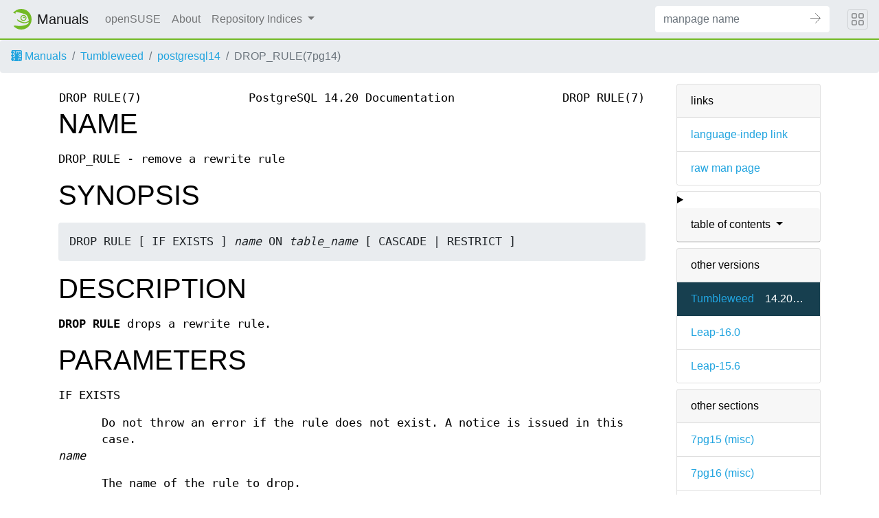

--- FILE ---
content_type: text/html
request_url: https://manpages.opensuse.org/Tumbleweed/postgresql14/DROP_RULE.7pg14.en.html
body_size: 4701
content:
<!DOCTYPE html>
<html lang="en">
<head>
  <meta charset="UTF-8">
  <meta name="viewport" content="width=device-width, initial-scale=1.0">

  <title>DROP_RULE(7pg14) — postgresql14</title>
  <link rel="stylesheet" href="https://static.opensuse.org/chameleon-3.0/dist/css/chameleon.css">

  <script defer="" src="https://static.opensuse.org/chameleon-3.0/dist/js/jquery.slim.js"></script>
  <script defer="" src="https://static.opensuse.org/chameleon-3.0/dist/js/bootstrap.bundle.js"></script>
  <script defer="" src="https://static.opensuse.org/chameleon-3.0/dist/js/chameleon.js"></script>
  <style type="text/css">
  #content {
    display: flex;
    flex-direction: row;
    flex-grow: 1;
}

.panels {
    order: 2;
    position: sticky;
    top: 20px;
    margin-left: auto;
    max-height: calc(100vh - 40px);
    overflow: auto;
}

.paneljump {
    display: none;
}

@media all and (max-width: 800px) {
    #content {
        flex-direction: column;
    }
    .panels {
        max-height: unset;
        width: 100%;
        position: unset;
    }
    .paneljump {
        display: block;
    }
}

.card > details > summary {
    list-style: none;
}

.breadcrumb-item svg {
  fill: currentColor;
}

.maincontent {
    width: 100%;
    max-width: 100ch;  
    order: 1;
    margin-bottom: 20px;
}

.versioned-links-icon {
  margin-right: 2px;
}
.versioned-links-icon a {
  color: black;
}
.versioned-links-icon a:hover {
  color: blue;
}
.versioned-links-icon-inactive {
  opacity: 0.5;
}

.otherversions li,
.otherlangs li {
    display: flex;
}

.otherversions a,
.otherlangs a {
    flex-shrink: 0;
}

.pkgversion,
.pkgname {
    text-overflow: ellipsis;
    overflow: hidden;
    white-space: nowrap;
}

.pkgversion,
.pkgname {
    margin-left: auto;
    padding-left: 1em;
}

 

.mandoc, .mandoc pre, .mandoc code {
    font-family: "Source Code Pro", monospace;
    font-size: 1.04rem;
}
.mandoc pre {
    white-space: pre-wrap;
}
.mandoc {
    margin-right: 45px;

     
    overflow: hidden;
    margin-top: .5em;
}
table.head, table.foot {
    width: 100%;
}
.head-vol {
    text-align: center;
}
.head-rtitle {
    text-align: right;
}

 
.spacer, .Pp {
    min-height: 1em;
}

.anchor {
    margin-left: .25em;
    visibility: hidden;
}

h1:hover .anchor,
h2:hover .anchor,
h3:hover .anchor,
h4:hover .anchor,
h5:hover .anchor,
h6:hover .anchor {
    visibility: visible;
}

@media print {
    #header, .footer, .panels, .anchor, .paneljump {
        display: none;
    }
    #content {
        margin: 0;
    }
    .mandoc {
        margin: 0;
    }
}

 
 

.Bd { }
.Bd-indent {    margin-left: 3.8em; }

.Bl-bullet {    list-style-type: disc;
        padding-left: 1em; }
.Bl-bullet > li { }
.Bl-dash {  list-style-type: none;
        padding-left: 0em; }
.Bl-dash > li:before {
        content: "\2014  "; }
.Bl-item {  list-style-type: none;
        padding-left: 0em; }
.Bl-item > li { }
.Bl-compact > li {
        margin-top: 0em; }

.Bl-enum {  padding-left: 2em; }
.Bl-enum > li { }
.Bl-compact > li {
        margin-top: 0em; }

.Bl-diag { }
.Bl-diag > dt {
        font-style: normal;
        font-weight: bold; }
.Bl-diag > dd {
        margin-left: 0em; }
.Bl-hang { }
.Bl-hang > dt { }
.Bl-hang > dd {
        margin-left: 5.5em; }
.Bl-inset { }
.Bl-inset > dt { }
.Bl-inset > dd {
        margin-left: 0em; }
.Bl-ohang { }
.Bl-ohang > dt { }
.Bl-ohang > dd {
        margin-left: 0em; }
.Bl-tag {   margin-left: 5.5em; }
.Bl-tag > dt {
        float: left;
        margin-top: 0em;
        margin-left: -5.5em;
        padding-right: 1.2em;
        vertical-align: top; }
.Bl-tag > dd {
        clear: both;
        width: 100%;
        margin-top: 0em;
        margin-left: 0em;
        vertical-align: top;
        overflow: auto; }
.Bl-compact > dt {
        margin-top: 0em; }

.Bl-column { }
.Bl-column > tbody > tr { }
.Bl-column > tbody > tr > td {
        margin-top: 1em; }
.Bl-compact > tbody > tr > td {
        margin-top: 0em; }

.Rs {       font-style: normal;
        font-weight: normal; }
.RsA { }
.RsB {      font-style: italic;
        font-weight: normal; }
.RsC { }
.RsD { }
.RsI {      font-style: italic;
        font-weight: normal; }
.RsJ {      font-style: italic;
        font-weight: normal; }
.RsN { }
.RsO { }
.RsP { }
.RsQ { }
.RsR { }
.RsT {      text-decoration: underline; }
.RsU { }
.RsV { }

.eqn { }
.tbl { }

.HP {       margin-left: 3.8em;
        text-indent: -3.8em; }

 

table.Nm { }
code.Nm {   font-style: normal;
        font-weight: bold;
        font-family: inherit; }
.Fl {       font-style: normal;
        font-weight: bold;
        font-family: inherit; }
.Cm {       font-style: normal;
        font-weight: bold;
        font-family: inherit; }
.Ar {       font-style: italic;
        font-weight: normal; }
.Op {       display: inline; }
.Ic {       font-style: normal;
        font-weight: bold;
        font-family: inherit; }
.Ev {       font-style: normal;
        font-weight: normal;
        font-family: monospace; }
.Pa {       font-style: italic;
        font-weight: normal; }

 

.Lb { }
code.In {   font-style: normal;
        font-weight: bold;
        font-family: inherit; }
a.In { }
.Fd {       font-style: normal;
        font-weight: bold;
        font-family: inherit; }
.Ft {       font-style: italic;
        font-weight: normal; }
.Fn {       font-style: normal;
        font-weight: bold;
        font-family: inherit; }
.Fa {       font-style: italic;
        font-weight: normal; }
.Vt {       font-style: italic;
        font-weight: normal; }
.Va {       font-style: italic;
        font-weight: normal; }
.Dv {       font-style: normal;
        font-weight: normal;
        font-family: monospace; }
.Er {       font-style: normal;
        font-weight: normal;
        font-family: monospace; }

 

.An { }
.Lk { }
.Mt { }
.Cd {       font-style: normal;
        font-weight: bold;
        font-family: inherit; }
.Ad {       font-style: italic;
        font-weight: normal; }
.Ms {       font-style: normal;
        font-weight: bold; }
.St { }
.Ux { }

 

.Bf {       display: inline; }
.No {       font-style: normal;
        font-weight: normal; }
.Em {       font-style: italic;
        font-weight: normal; }
.Sy {       font-style: normal;
        font-weight: bold; }
.Li {       font-style: normal;
        font-weight: normal;
        font-family: monospace; }

  </style>

  </head>
<body>
    <nav class="navbar noprint navbar-expand-md">
    <a class="navbar-brand" href="/">
      <img src="https://static.opensuse.org/favicon.svg" class="d-inline-block align-top" alt="openSUSE" title="openSUSE" width="30" height="30">
      <span class="navbar-title">Manuals</span>
    </a>

    <button class="navbar-toggler" type="button" data-toggle="collapse" data-target="#navbar-collapse">
      <svg width="1em" height="1em" viewBox="0 0 16 16" fill="currentColor" xmlns="http://www.w3.org/2000/svg">
        <path fill-rule="evenodd" d="M2.5 11.5A.5.5 0 0 1 3 11h10a.5.5 0 0 1 0 1H3a.5.5 0 0 1-.5-.5zm0-4A.5.5 0 0 1 3 7h10a.5.5 0 0 1 0 1H3a.5.5 0 0 1-.5-.5zm0-4A.5.5 0 0 1 3 3h10a.5.5 0 0 1 0 1H3a.5.5 0 0 1-.5-.5z">
        </path>
      </svg>
    </button>

    <div class="collapse navbar-collapse" id="navbar-collapse">
      <ul class="nav navbar-nav mr-auto flex-md-shrink-0">
        <li class="nav-item">
          <a class="nav-link" href="https://www.opensuse.org">
            openSUSE
          </a>
        </li>
	<li class="nav-item">
          <a class="nav-link" href="/about.html">
            About
          </a>
        </li>
        <li class="nav-item dropdown">
          <a class="nav-link dropdown-toggle" href="#" id="cat-menu-link" role="button" data-toggle="dropdown" aria-haspopup="true" aria-expanded="false">
            Repository Indices
          </a>
          <div class="dropdown-menu" aria-labelledby="cat-menu-link">
            
            <a class="dropdown-item" href="/Tumbleweed/index.html">
              Tumbleweed
            </a>
            
            <a class="dropdown-item" href="/Leap-16.0/index.html">
              Leap-16.0
            </a>
            
            <a class="dropdown-item" href="/Leap-15.6/index.html">
              Leap-15.6
            </a>
            
          </div>
        </li>
        </ul>
      <form class="form-inline mr-md-3" action="/jump" method="get">
        <div class="input-group">
          <input class="form-control" type="text" name="q" placeholder="manpage name" required>
          <input type="hidden" name="suite" value="Tumbleweed">
          <input type="hidden" name="binarypkg" value="postgresql14">
          <input type="hidden" name="section" value="7pg14">
          <input type="hidden" name="language" value="en">
          <div class="input-group-append">
            <button class="btn btn-secondary" type="submit">
              <svg class="bi bi-arrow" width="1em" height="1em" version="1.1" viewBox="0 0 16 16" xmlns="http://www.w3.org/2000/svg">
               <path d="m7.5 14.5 7-7-7-7" fill="none" stroke="currentColor" stroke-linecap="round" stroke-width="1px"/>
               <path d="m14 7.5h-14" fill="none" stroke="currentColor" stroke-width="1px"/>
              </svg>
            </button>
          </div>
        </div>
      </form>
    </div>
    <button class="navbar-toggler megamenu-toggler" type="button" data-toggle="collapse" data-target="#megamenu" aria-expanded="true">
      <svg class="bi bi-grid" width="1em" height="1em" viewBox="0 0 16 16" fill="currentColor" xmlns="http://www.w3.org/2000/svg">
        <path fill-rule="evenodd" d="M1 2.5A1.5 1.5 0 0 1 2.5 1h3A1.5 1.5 0 0 1 7 2.5v3A1.5 1.5 0 0 1 5.5 7h-3A1.5 1.5 0 0 1 1 5.5v-3zM2.5 2a.5.5 0 0 0-.5.5v3a.5.5 0 0 0 .5.5h3a.5.5 0 0 0 .5-.5v-3a.5.5 0 0 0-.5-.5h-3zm6.5.5A1.5 1.5 0 0 1 10.5 1h3A1.5 1.5 0 0 1 15 2.5v3A1.5 1.5 0 0 1 13.5 7h-3A1.5 1.5 0 0 1 9 5.5v-3zm1.5-.5a.5.5 0 0 0-.5.5v3a.5.5 0 0 0 .5.5h3a.5.5 0 0 0 .5-.5v-3a.5.5 0 0 0-.5-.5h-3zM1 10.5A1.5 1.5 0 0 1 2.5 9h3A1.5 1.5 0 0 1 7 10.5v3A1.5 1.5 0 0 1 5.5 15h-3A1.5 1.5 0 0 1 1 13.5v-3zm1.5-.5a.5.5 0 0 0-.5.5v3a.5.5 0 0 0 .5.5h3a.5.5 0 0 0 .5-.5v-3a.5.5 0 0 0-.5-.5h-3zm6.5.5A1.5 1.5 0 0 1 10.5 9h3a1.5 1.5 0 0 1 1.5 1.5v3a1.5 1.5 0 0 1-1.5 1.5h-3A1.5 1.5 0 0 1 9 13.5v-3zm1.5-.5a.5.5 0 0 0-.5.5v3a.5.5 0 0 0 .5.5h3a.5.5 0 0 0 .5-.5v-3a.5.5 0 0 0-.5-.5h-3z">
        </path>
      </svg>
    </button>
  </nav>
  <div id="megamenu" class="megamenu collapse"></div>
  <ol class="breadcrumb">
    <li class="breadcrumb-item">
      <a href="/">
        <svg width="16px" height="16px" version="1.1" viewBox="0 0 16 16" xmlns="http://www.w3.org/2000/svg">
 <path d="m1 0v2c-0.554 0-1 0.446-1 1s0.446 1 1 1v3c-0.554 0-1 0.446-1 1s0.446 1 1 1v3c-0.554 0-1 0.446-1 1s0.446 1 1 1v2h13c1.108 0 2-0.892 2-2v-12c0-1.108-0.892-2-2-2h-13zm3 1c1.108 0 2 0.892 2 2s-0.892 2-2 2c-0.74277 0-1.3874-0.40192-1.7324-1h1.7324c0.554 0 1-0.446 1-1s-0.446-1-1-1h-1.7324c0.34498-0.59808 0.98965-1 1.7324-1zm4 0h1v0.26562c0.29376-0.16912 0.63536-0.26562 1-0.26562 0.59814 0 1.1341 0.26027 1.5 0.67383 0.3659-0.41356 0.90186-0.67383 1.5-0.67383 1.108 0 2 0.89201 2 2v2h-1v-2c0-0.554-0.44601-1-1-1s-1 0.446-1 1v2h-1v-2c0-0.554-0.44601-1-1-1-0.554 0-1 0.446-1 1v2h-1v-4zm-4 5c1.108 0 2 0.892 2 2s-0.892 2-2 2c-0.74277 0-1.3874-0.40192-1.7324-1h1.7324c0.554 0 1-0.446 1-1s-0.446-1-1-1h-1.7324c0.34498-0.59808 0.98965-1 1.7324-1zm9 0c1.108 0 2 0.89201 2 2v2h-1v-0.26562c-0.29376 0.16912-0.63536 0.26562-1 0.26562-1.108 0-2-0.89201-2-2s0.892-2 2-2zm0 1c-0.554 0-1 0.446-1 1s0.446 1 1 1c0.554 0 1-0.446 1-1s-0.446-1-1-1zm-9 4c1.108 0 2 0.892 2 2s-0.892 2-2 2c-0.74277 0-1.3874-0.40192-1.7324-1h1.7324c0.554 0 1-0.446 1-1s-0.446-1-1-1h-1.7324c0.34498-0.59808 0.98965-1 1.7324-1zm7 0h1v0.26562c0.29376-0.16912 0.63536-0.26562 1-0.26562 1.108 0 2 0.89201 2 2v2h-1v-2c0-0.55399-0.44601-1-1-1-0.554 0-1 0.44601-1 1v2h-1v-4z"/>
</svg>
 Manuals
      </a>
    </li>
    
    <li class="breadcrumb-item"><a href="/Tumbleweed/index.html">Tumbleweed</a></li>
    
    
    
    <li class="breadcrumb-item"><a href="/Tumbleweed/postgresql14/index.html">postgresql14</a></li>
    
    
    
    <li class="breadcrumb-item active">DROP_RULE(7pg14)</li>
    
    </ol>
  <main class="flex-fill">

    <div id="content" class="container">


<div class="panels" id="panels">
  <div class="card mb-2" role="complementary">
    <div class="card-header" role="heading">
      links
    </div>
    <ul class="list-group list-group-flush">
      <li class="list-group-item">
        <a href="/Tumbleweed/postgresql14/DROP_RULE.7pg14">language-indep link</a>
      </li>
      <li class="list-group-item">
        <a href="/Tumbleweed/postgresql14/DROP_RULE.7pg14.en.gz">raw man page</a>
      </li>
    </ul>
  </div>

  <div class="card mb-2" role="complementary">
    <details>
      <summary>
        <div class="card-header dropdown-toggle">
          table of contents
        </div>
      </summary>
      <ul class="list-group list-group-flush">
        
        <li class="list-group-item">
          <a class="toclink" href="#NAME" title="NAME">NAME</a>
        </li>
        
        <li class="list-group-item">
          <a class="toclink" href="#SYNOPSIS" title="SYNOPSIS">SYNOPSIS</a>
        </li>
        
        <li class="list-group-item">
          <a class="toclink" href="#DESCRIPTION" title="DESCRIPTION">DESCRIPTION</a>
        </li>
        
        <li class="list-group-item">
          <a class="toclink" href="#PARAMETERS" title="PARAMETERS">PARAMETERS</a>
        </li>
        
        <li class="list-group-item">
          <a class="toclink" href="#EXAMPLES" title="EXAMPLES">EXAMPLES</a>
        </li>
        
        <li class="list-group-item">
          <a class="toclink" href="#COMPATIBILITY" title="COMPATIBILITY">COMPATIBILITY</a>
        </li>
        
        <li class="list-group-item">
          <a class="toclink" href="#SEE_ALSO" title="SEE ALSO">SEE ALSO</a>
        </li>
        
      </ul>
    </details>
  </div>


  <div class="card mb-2 otherversions" role="complementary">
    <div class="card-header" role="heading">
      other versions
    </div>
    <ul class="list-group list-group-flush">
    
      <li class="list-group-item active">
        <a href="/Tumbleweed/postgresql14/DROP_RULE.7pg14.en.html">Tumbleweed</a> <span class="pkgversion" title="14.20-2.1">14.20-2.1</span>
      </li>
    
      <li class="list-group-item">
        <a href="/Leap-16.0/postgresql14/DROP_RULE.7pg14.en.html">Leap-16.0</a> <span class="pkgversion" title=""></span>
      </li>
    
      <li class="list-group-item">
        <a href="/Leap-15.6/postgresql14/DROP_RULE.7pg14.en.html">Leap-15.6</a> <span class="pkgversion" title=""></span>
      </li>
    
    </ul>
  </div>





  <div class="card mb-2" role="complementary">
    <div class="card-header" role="heading">
      other sections
    </div>
    <ul class="list-group list-group-flush">
    
      <li class="list-group-item">
        <a href="/Tumbleweed/postgresql15/DROP_RULE.7pg15.en.html">7pg15 (<span title="Miscellaneous (including macro packages and conventions), e.g. man(7), groff(7)">misc</span>)</a>
      </li>
    
      <li class="list-group-item">
        <a href="/Tumbleweed/postgresql16/DROP_RULE.7pg16.en.html">7pg16 (<span title="Miscellaneous (including macro packages and conventions), e.g. man(7), groff(7)">misc</span>)</a>
      </li>
    
      <li class="list-group-item">
        <a href="/Tumbleweed/postgresql17/DROP_RULE.7pg17.en.html">7pg17 (<span title="Miscellaneous (including macro packages and conventions), e.g. man(7), groff(7)">misc</span>)</a>
      </li>
    
      <li class="list-group-item">
        <a href="/Tumbleweed/postgresql18/DROP_RULE.7pg18.en.html">7pg18 (<span title="Miscellaneous (including macro packages and conventions), e.g. man(7), groff(7)">misc</span>)</a>
      </li>
    
      <li class="list-group-item">
        <a href="/Tumbleweed/postgresql13/DROP_RULE.7pg13.en.html">7pg13 (<span title="Miscellaneous (including macro packages and conventions), e.g. man(7), groff(7)">misc</span>)</a>
      </li>
    
      <li class="list-group-item active">
        <a href="/Tumbleweed/postgresql14/DROP_RULE.7pg14.en.html">7pg14 (<span title="Miscellaneous (including macro packages and conventions), e.g. man(7), groff(7)">misc</span>)</a>
      </li>
    
    </ul>
  </div>



</div>

<div class="maincontent">
<p class="paneljump"><a href="#panels">Scroll to navigation</a></p>
<div class="mandoc">
<table class="head">
  <tbody><tr>
    <td class="head-ltitle">DROP RULE(7)</td>
    <td class="head-vol">PostgreSQL 14.20 Documentation</td>
    <td class="head-rtitle">DROP RULE(7)</td>
  </tr>
</tbody></table>
<div class="manual-text">
<section class="Sh">
<h1 class="Sh" id="NAME">NAME<a class="anchor" href="#NAME">¶</a></h1>
<p class="Pp">DROP_RULE - remove a rewrite rule</p>
</section>
<section class="Sh">
<h1 class="Sh" id="SYNOPSIS">SYNOPSIS<a class="anchor" href="#SYNOPSIS">¶</a></h1>
<pre>DROP RULE [ IF EXISTS ] <i>name</i> ON <i>table_name</i> [ CASCADE | RESTRICT ]</pre>
</section>
<section class="Sh">
<h1 class="Sh" id="DESCRIPTION">DESCRIPTION<a class="anchor" href="#DESCRIPTION">¶</a></h1>
<p class="Pp"><b>DROP RULE</b> drops a rewrite rule.</p>
</section>
<section class="Sh">
<h1 class="Sh" id="PARAMETERS">PARAMETERS<a class="anchor" href="#PARAMETERS">¶</a></h1>
<p class="Pp">IF EXISTS</p>
<div class="Bd-indent">Do not throw an error if the rule does not exist. A
  notice is issued in this case.</div>
<p class="Pp"><i>name</i></p>
<div class="Bd-indent">The name of the rule to drop.</div>
<p class="Pp"><i>table_name</i></p>
<div class="Bd-indent">The name (optionally schema-qualified) of the table or
  view that the rule applies to.</div>
<p class="Pp">CASCADE</p>
<div class="Bd-indent">Automatically drop objects that depend on the rule, and
  in turn all objects that depend on those objects (see
  Section 5.14).</div>
<p class="Pp">RESTRICT</p>
<div class="Bd-indent">Refuse to drop the rule if any objects depend on it. This
  is the default.</div>
</section>
<section class="Sh">
<h1 class="Sh" id="EXAMPLES">EXAMPLES<a class="anchor" href="#EXAMPLES">¶</a></h1>
<p class="Pp">To drop the rewrite rule newrule:</p>
<p class="Pp"></p>
<div class="Bd-indent">
<pre>DROP RULE newrule ON mytable;</pre>
</div>
</section>
<section class="Sh">
<h1 class="Sh" id="COMPATIBILITY">COMPATIBILITY<a class="anchor" href="#COMPATIBILITY">¶</a></h1>
<p class="Pp"><b>DROP RULE</b> is a PostgreSQL language extension, as is the
    entire query rewrite system.</p>
</section>
<section class="Sh">
<h1 class="Sh" id="SEE_ALSO">SEE ALSO<a class="anchor" href="#SEE_ALSO">¶</a></h1>
<p class="Pp">CREATE RULE (<a href="/Tumbleweed/postgresql14/CREATE_RULE.7pg14.en.html">CREATE_RULE(7)</a>), ALTER RULE
    (<a href="/Tumbleweed/postgresql14/ALTER_RULE.7pg14.en.html">ALTER_RULE(7)</a>)</p>
</section>
</div>
<table class="foot">
  <tbody><tr>
    <td class="foot-date">2025</td>
    <td class="foot-os">PostgreSQL 14.20</td>
  </tr>
</tbody></table>
</div>

</div>
    </div>
  </main>
  <footer class="footer">
    <div class="container">
      
      <p><table>
<tr>
<td>
Source file:
</td>
<td>
DROP_RULE.7pg14.en.gz (from postgresql14 14.20-2.1)
</td>
</tr>

<tr>
<td>
Source last updated:
</td>
<td>
2025-12-12T08:12:36Z
</td>
</tr>

<tr>
<td>
Converted to HTML:
</td>
<td>
2026-01-21T02:27:54Z
</td>
</tr>
</table>
</p>
      
      <hr>
      <div class="d-flex justify-content-between">
        <div class="footer-copyright">
          © 2025 rpm2docserv contributors
        </div>
        <div class="list-inline">
          <a class="list-inline-item" href="https://github.com/thkukuk/rpm2docserv/">
            rpm2docserv 20251031.483a2f9
          </a>
          <a class="list-inline-item" href="https://github.com/thkukuk/rpm2docserv/blob/main/LICENSE">
            License
          </a>
        </div>
      </div>
    </div>
  </footer>
</body>
</html>

<script type="application/ld+json">
{"@context":"http://schema.org","@type":"BreadcrumbList","itemListElement":[{"@type":"ListItem","position":1,"item":{"@type":"Thing","@id":"/Tumbleweed/index.html","name":"Tumbleweed"}},{"@type":"ListItem","position":2,"item":{"@type":"Thing","@id":"/Tumbleweed/postgresql14/index.html","name":"postgresql14"}},{"@type":"ListItem","position":3,"item":{"@type":"Thing","@id":"","name":"DROP_RULE(7pg14)"}}]}
</script>
